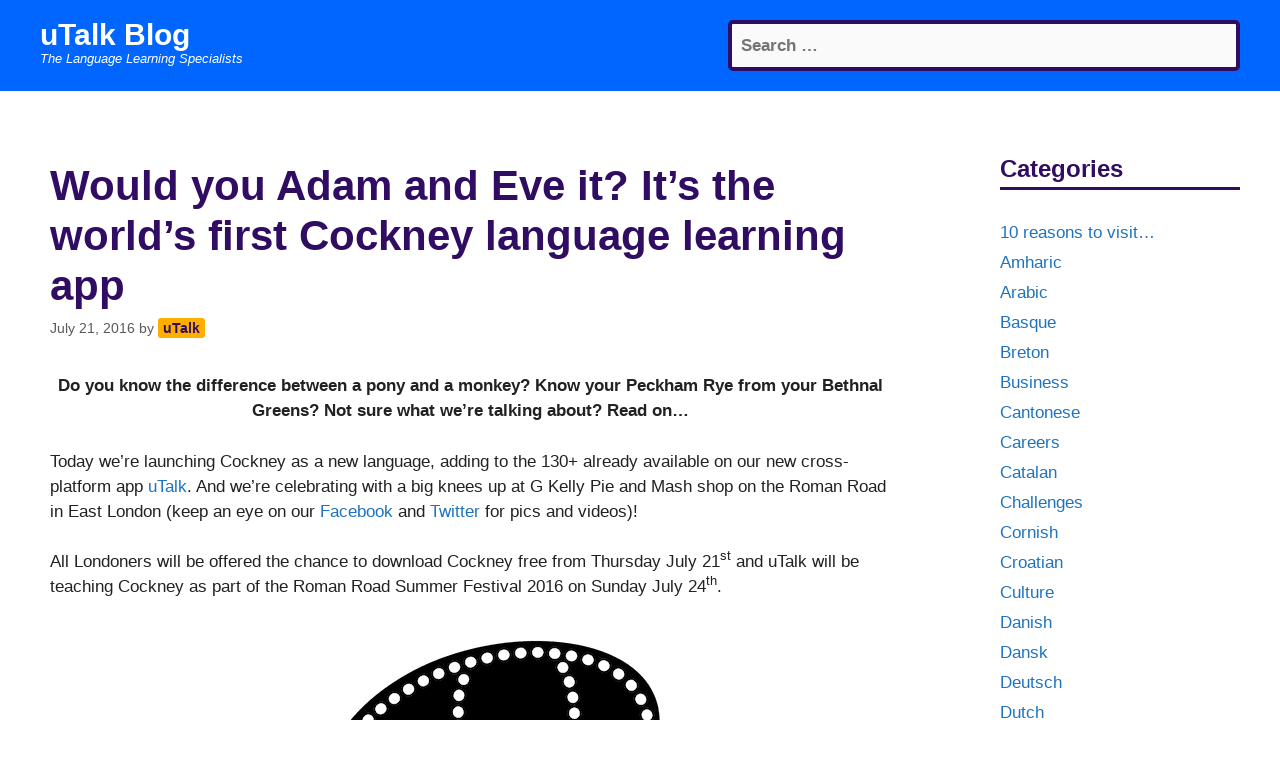

--- FILE ---
content_type: text/html; charset=UTF-8
request_url: https://utalk.com/news/would-you-adam-and-eve-it-its-the-worlds-first-cockney-language-learning-app/
body_size: 9996
content:
<!DOCTYPE html>
<html lang="en-US">
<head>
<meta charset="UTF-8">
<link rel="profile" href="https://gmpg.org/xfn/11">
<title>Would you Adam and Eve it? It&#8217;s the world&#8217;s first Cockney language learning app &#8211; uTalk Blog</title>
<meta name='robots' content='max-image-preview:large'/>
<meta name="viewport" content="width=device-width, initial-scale=1"><link rel='dns-prefetch' href='//s.w.org'/>
<link rel="alternate" type="application/rss+xml" title="uTalk Blog &raquo; Feed" href="https://utalk.com/news/feed/"/>
<link rel="alternate" type="application/rss+xml" title="uTalk Blog &raquo; Comments Feed" href="https://utalk.com/news/comments/feed/"/>
<link rel="alternate" type="application/rss+xml" title="uTalk Blog &raquo; Would you Adam and Eve it? It&#8217;s the world&#8217;s first Cockney language learning app Comments Feed" href="https://utalk.com/news/would-you-adam-and-eve-it-its-the-worlds-first-cockney-language-learning-app/feed/"/>
<link rel='stylesheet' id='wp-block-library-css' href='https://utalk.com/news/wp-includes/css/dist/block-library/A.style.min.css.pagespeed.cf.oh3cmA1ZSA.css' media='all'/>
<link rel='stylesheet' id='generate-style-css' href='https://utalk.com/news/wp-content/themes/generatepress/assets/css/all.min.css.pagespeed.ce.Ok0pMSsEJu.css' media='all'/>
<style id='generate-style-inline-css'>body{background-color:#fff;color:#222}a{color:#1e73be}a:hover,a:focus,a:active{color:#000}body .grid-container{max-width:1200px}.wp-block-group__inner-container{max-width:1200px;margin-left:auto;margin-right:auto}:root{--contrast:#222;--contrast-2:#575760;--contrast-3:#b2b2be;--base:#f0f0f0;--base-2:#f7f8f9;--base-3:#fff;--accent:#1e73be}.has-contrast-color{color:#222}.has-contrast-background-color{background-color:#222}.has-contrast-2-color{color:#575760}.has-contrast-2-background-color{background-color:#575760}.has-contrast-3-color{color:#b2b2be}.has-contrast-3-background-color{background-color:#b2b2be}.has-base-color{color:#f0f0f0}.has-base-background-color{background-color:#f0f0f0}.has-base-2-color{color:#f7f8f9}.has-base-2-background-color{background-color:#f7f8f9}.has-base-3-color{color:#fff}.has-base-3-background-color{background-color:#fff}.has-accent-color{color:#1e73be}.has-accent-background-color{background-color:#1e73be}body,button,input,select,textarea{font-family:Arial,Helvetica,sans-serif}body{line-height:1.5}.entry-content > [class*="wp-block-"]:not(:last-child){margin-bottom:1.5em}.main-navigation .main-nav ul ul li a{font-size:14px}.sidebar .widget,.footer-widgets .widget{font-size:17px}@media (max-width:768px){h1{font-size:31px}h2{font-size:27px}h3{font-size:24px}h4{font-size:22px}h5{font-size:19px}}.top-bar{background-color:#636363;color:#fff}.top-bar a{color:#fff}.top-bar a:hover{color:#303030}.site-header{background-color:#fff}.main-title a,.main-title a:hover{color:#222}.site-description{color:#757575}.mobile-menu-control-wrapper .menu-toggle,.mobile-menu-control-wrapper .menu-toggle:hover,.mobile-menu-control-wrapper .menu-toggle:focus,.has-inline-mobile-toggle #site-navigation.toggled{background-color:rgba(0,0,0,.02)}.main-navigation,.main-navigation ul ul{background-color:#fff}.main-navigation .main-nav ul li a,.main-navigation .menu-toggle,.main-navigation .menu-bar-items{color:#515151}.main-navigation .main-nav ul li:not([class*="current-menu-"]):hover > a, .main-navigation .main-nav ul li:not([class*="current-menu-"]):focus > a, .main-navigation .main-nav ul li.sfHover:not([class*="current-menu-"]) > a, .main-navigation .menu-bar-item:hover > a, .main-navigation .menu-bar-item.sfHover > a{color:#7a8896;background-color:#fff}button.menu-toggle:hover,button.menu-toggle:focus,.main-navigation .mobile-bar-items a,.main-navigation .mobile-bar-items a:hover,.main-navigation .mobile-bar-items a:focus{color:#515151}.main-navigation .main-nav ul li[class*="current-menu-"]>a{color:#7a8896;background-color:#fff}.navigation-search input[type="search"],.navigation-search input[type="search"]:active,.navigation-search input[type="search"]:focus,.main-navigation .main-nav ul li.search-item.active>a,.main-navigation .menu-bar-items .search-item.active>a{color:#7a8896;background-color:#fff}.main-navigation ul ul{background-color:#eaeaea}.main-navigation .main-nav ul ul li a{color:#515151}.main-navigation .main-nav ul ul li:not([class*="current-menu-"]):hover > a,.main-navigation .main-nav ul ul li:not([class*="current-menu-"]):focus > a, .main-navigation .main-nav ul ul li.sfHover:not([class*="current-menu-"]) > a{color:#7a8896;background-color:#eaeaea}.main-navigation .main-nav ul ul li[class*="current-menu-"]>a{color:#7a8896;background-color:#eaeaea}.separate-containers .inside-article,.separate-containers .comments-area,.separate-containers .page-header,.one-container .container,.separate-containers .paging-navigation,.inside-page-header{background-color:#fff}.entry-title a{color:#300d62}.entry-title a:hover{color:#55555e}.entry-meta{color:#595959}.sidebar .widget{background-color:#fff}.footer-widgets{background-color:#fff}.footer-widgets .widget-title{color:#000}.site-info{color:#fff;background-color:#55555e}.site-info a{color:#fff}.site-info a:hover{color:#d3d3d3}.footer-bar .widget_nav_menu .current-menu-item a{color:#d3d3d3}input[type="text"],input[type="email"],input[type="url"],input[type="password"],input[type="search"],input[type="tel"],input[type="number"],textarea,select{color:#666;background-color:#fafafa;border-color:#ccc}input[type="text"]:focus,input[type="email"]:focus,input[type="url"]:focus,input[type="password"]:focus,input[type="search"]:focus,input[type="tel"]:focus,input[type="number"]:focus,textarea:focus,select:focus{color:#666;background-color:#fff;border-color:#bfbfbf}button,html input[type="button"],input[type="reset"],input[type="submit"],a.button,a.wp-block-button__link:not(.has-background){color:#fff;background-color:#55555e}button:hover,html input[type="button"]:hover,input[type="reset"]:hover,input[type="submit"]:hover,a.button:hover,button:focus,html input[type="button"]:focus,input[type="reset"]:focus,input[type="submit"]:focus,a.button:focus,a.wp-block-button__link:not(.has-background):active,a.wp-block-button__link:not(.has-background):focus,a.wp-block-button__link:not(.has-background):hover{color:#fff;background-color:#3f4047}a.generate-back-to-top{background-color:rgba(0,0,0,.4);color:#fff}a.generate-back-to-top:hover,a.generate-back-to-top:focus{background-color:rgba(0,0,0,.6);color:#fff}@media (max-width:768px){.main-navigation .menu-bar-item:hover>a,.main-navigation .menu-bar-item.sfHover>a{background:none;color:#515151}}.site-main .wp-block-group__inner-container{padding:40px}.entry-content .alignwide, body:not(.no-sidebar) .entry-content .alignfull{margin-left:-40px;width:calc(100% + 80px);max-width:calc(100% + 80px)}.container.grid-container{max-width:1280px}.rtl .menu-item-has-children .dropdown-menu-toggle{padding-left:20px}.rtl .main-navigation .main-nav ul li.menu-item-has-children>a{padding-right:20px}@media (max-width:768px){.separate-containers .inside-article,.separate-containers .comments-area,.separate-containers .page-header,.separate-containers .paging-navigation,.one-container .site-content,.inside-page-header{padding:30px}.site-main .wp-block-group__inner-container{padding:30px}.inside-top-bar{padding-right:30px;padding-left:30px}.inside-header{padding-right:30px;padding-left:30px}.widget-area .widget{padding-top:30px;padding-right:30px;padding-bottom:30px;padding-left:30px}.footer-widgets{padding-top:30px;padding-right:30px;padding-bottom:30px;padding-left:30px}.site-info{padding-right:30px;padding-left:30px}.entry-content .alignwide, body:not(.no-sidebar) .entry-content .alignfull{margin-left:-30px;width:calc(100% + 60px);max-width:calc(100% + 60px)}}.one-container .sidebar .widget{padding:0}@media (max-width:768px){.main-navigation .menu-toggle,.main-navigation .mobile-bar-items,.sidebar-nav-mobile:not(#sticky-placeholder){display:block}.main-navigation ul,.gen-sidebar-nav{display:none}[class*="nav-float-"] .site-header .inside-header>*{float:none;clear:both}}</style>
<style id='akismet-widget-style-inline-css'>.a-stats{--akismet-color-mid-green:#357b49;--akismet-color-white:#fff;--akismet-color-light-grey:#f6f7f7;max-width:350px;width:auto}.a-stats *{all:unset;box-sizing:border-box}.a-stats strong{font-weight:600}.a-stats a.a-stats__link,.a-stats a.a-stats__link:visited,.a-stats a.a-stats__link:active{background:var(--akismet-color-mid-green);border:none;box-shadow:none;border-radius:8px;color:var(--akismet-color-white);cursor:pointer;display:block;font-family:-apple-system,BlinkMacSystemFont,'Segoe UI','Roboto','Oxygen-Sans','Ubuntu','Cantarell','Helvetica Neue',sans-serif;font-weight:500;padding:12px;text-align:center;text-decoration:none;transition:all .2s ease}.widget .a-stats a.a-stats__link:focus{background:var(--akismet-color-mid-green);color:var(--akismet-color-white);text-decoration:none}.a-stats a.a-stats__link:hover{filter:brightness(110%);box-shadow:0 4px 12px rgba(0,0,0,.06) , 0 0 2px rgba(0,0,0,.16)}.a-stats .count{color:var(--akismet-color-white);display:block;font-size:1.5em;line-height:1.4;padding:0 13px;white-space:nowrap}</style>
<link rel='stylesheet' id='tablepress-default-css' href='https://utalk.com/news/wp-content/plugins/tablepress/css/build/default.css.pagespeed.ce.0al1dIyy6g.css' media='all'/>
<link rel="https://api.w.org/" href="https://utalk.com/news/wp-json/"/><link rel="alternate" type="application/json" href="https://utalk.com/news/wp-json/wp/v2/posts/5483"/><link rel="EditURI" type="application/rsd+xml" title="RSD" href="https://utalk.com/news/xmlrpc.php?rsd"/>
<link rel="canonical" href="https://utalk.com/news/would-you-adam-and-eve-it-its-the-worlds-first-cockney-language-learning-app/"/>
<link rel='shortlink' href='https://utalk.com/news/?p=5483'/>
<link rel="alternate" type="application/json+oembed" href="https://utalk.com/news/wp-json/oembed/1.0/embed?url=https%3A%2F%2Futalk.com%2Fnews%2Fwould-you-adam-and-eve-it-its-the-worlds-first-cockney-language-learning-app%2F"/>
<link rel="alternate" type="text/xml+oembed" href="https://utalk.com/news/wp-json/oembed/1.0/embed?url=https%3A%2F%2Futalk.com%2Fnews%2Fwould-you-adam-and-eve-it-its-the-worlds-first-cockney-language-learning-app%2F&#038;format=xml"/>
<script async src="https://www.googletagmanager.com/gtag/js?id=G-X54L6YTG3J"></script>
<script>window.dataLayer=window.dataLayer||[];function gtag(){dataLayer.push(arguments);}gtag('js',new Date());gtag('config','G-X54L6YTG3J');</script>
<link rel="icon" href="https://utalk.com/news/wp-content/uploads/2024/11/xcropped-favicon-512x512-1-32x32.png.pagespeed.ic.bS2GhTitiZ.webp" sizes="32x32"/>
<link rel="icon" href="https://utalk.com/news/wp-content/uploads/2024/11/xcropped-favicon-512x512-1-192x192.png.pagespeed.ic.N2ZErjQZoA.webp" sizes="192x192"/>
<link rel="apple-touch-icon" href="https://utalk.com/news/wp-content/uploads/2024/11/xcropped-favicon-512x512-1-180x180.png.pagespeed.ic.xiFgdDuE9c.webp"/>
<meta name="msapplication-TileImage" content="https://utalk.com/news/wp-content/uploads/2024/11/cropped-favicon-512x512-1-270x270.png"/>
<style id="wp-custom-css">span.author-name{background:3px #ffae00;padding:2px 5px;border-radius:3px;color:#300d62;font-weight:bold}.entry-title{font-weight:bold;color:#300d62}.site-header{background-color:#06f}.main-title a,.main-title a:hover{color:#fff;font-size:larger}.widget_recent_entries{font-weight:bold;font-size:smaller;color:#300d62}.widget_recent_entries li{padding:0 10px}.widget-title{font-weight:bold;font-size:x-large;color:#300d62;border-bottom:3px solid #300d62}button, html input[type="button"], input[type="reset"], input[type="submit"], a.button, a.wp-block-button__link:not(.has-background), .site-info {color:#fff;background-color:#06f}.site-main{padding:10px}div.featured-image{display:none}.site-description{color:#fff;line-height:normal;font-style:italic;font-size:small}.search-field{border-radius:5px!important;border:4px solid #300d62!important;padding:9px!important;font-weight:bold!important;color:#300d62!important}.search-submit{margin-top:10px}@media (min-width:768px){.search-field{width:40vw!important}}h1.page-title{font-weight:bold;color:#06f;border-bottom:3px solid #300d62}</style>
</head>
<body class="post-template-default single single-post postid-5483 single-format-standard wp-embed-responsive right-sidebar nav-below-header separate-containers fluid-header active-footer-widgets-3 header-aligned-left dropdown-hover featured-image-active" itemtype="https://schema.org/Blog" itemscope>
<a class="screen-reader-text skip-link" href="#content" title="Skip to content">Skip to content</a>	<header class="site-header" id="masthead" aria-label="Site" itemtype="https://schema.org/WPHeader" itemscope>
<div class="inside-header grid-container grid-parent">
<div class="header-widget">
<aside id="search-3" class="widget inner-padding widget_search"><form class="search-form" action="https://utalk.com/news/">
<label>
<span class="screen-reader-text">Search for:</span>
<input type="search" class="search-field" placeholder="Search &hellip;" value="" name="s" title="Search for:">
</label>
<input type="submit" class="search-submit" value="Search"></form>
</aside>	</div>
<div class="site-branding">
<p class="main-title" itemprop="headline">
<a href="https://utalk.com/news/" rel="home">
uTalk Blog
</a>
</p>
<p class="site-description" itemprop="description">
The Language Learning Specialists
</p>
</div>	</div>
</header>
<div class="site grid-container container hfeed grid-parent" id="page">
<div class="site-content" id="content">
<div class="content-area grid-parent mobile-grid-100 grid-75 tablet-grid-75" id="primary">
<main class="site-main" id="main">
<article id="post-5483" class="post-5483 post type-post status-publish format-standard has-post-thumbnail hentry category-fun-stuff category-languagelearning category-utalk tag-app tag-cockney tag-free tag-language tag-london tag-news tag-traditional tag-utalk" itemtype="https://schema.org/CreativeWork" itemscope>
<div class="inside-article">
<div class="featured-image page-header-image-single grid-container grid-parent">
<img width="500" height="500" src="https://utalk.com/news/wp-content/uploads/2016/07/BlueMax_cockney.png" class="attachment-full size-full wp-post-image" alt="" loading="lazy" itemprop="image" srcset="https://utalk.com/news/wp-content/uploads/2016/07/BlueMax_cockney.png 500w, https://utalk.com/news/wp-content/uploads/2016/07/BlueMax_cockney-250x250.png 250w, https://utalk.com/news/wp-content/uploads/2016/07/BlueMax_cockney-150x150.png 150w, https://utalk.com/news/wp-content/uploads/2016/07/BlueMax_cockney-120x120.png 120w" sizes="(max-width: 500px) 100vw, 500px"/>	</div>
<header class="entry-header" aria-label="Content">
<h1 class="entry-title" itemprop="headline">Would you Adam and Eve it? It&#8217;s the world&#8217;s first Cockney language learning app</h1>	<div class="entry-meta">
<span class="posted-on"><time class="updated" datetime="2022-07-06T15:20:25+01:00" itemprop="dateModified">July 6, 2022</time><time class="entry-date published" datetime="2016-07-21T05:32:48+01:00" itemprop="datePublished">July 21, 2016</time></span> <span class="byline">by <span class="author vcard" itemprop="author" itemtype="https://schema.org/Person" itemscope><a class="url fn n" href="https://utalk.com/news/author/liz/" title="View all posts by uTalk" rel="author" itemprop="url"><span class="author-name" itemprop="name">uTalk</span></a></span></span> </div>
</header>
<div class="entry-content" itemprop="text">
<p class="has-text-align-center p1"><strong>Do you know the difference between a pony and a monkey? Know your Peckham Rye from your Bethnal Greens? Not sure what we&#8217;re talking about? Read on&#8230;</strong></p>
<p class="p1">Today we&#8217;re&nbsp;launching Cockney as a new language, adding to the 130+ already available on our new cross-platform app&nbsp;<a href="https://utalk.com/utalk">uTalk</a>. And we&#8217;re celebrating with a big knees up at G Kelly Pie and Mash shop&nbsp;on the Roman Road in East London (keep an eye on our <a href="https://facebook.com/utalk">Facebook</a> and <a href="https://twitter.com/utalk">Twitter</a> for pics and videos)!</p>
<p class="p3"><span class="s1">All Londoners will be offered the chance to download Cockney free from Thursday July 21</span><span class="s2"><sup>st</sup></span><span class="s1"> and uTalk will be teaching Cockney as part of the Roman Road Summer Festival 2016 on Sunday July 24</span><span class="s2"><sup>th</sup></span><span class="s1">.</span></p>
<div class="wp-block-image"><figure class="aligncenter"><img loading="lazy" width="500" height="500" src="https://www.utalk.com/news/wp-content/uploads/2016/07/BlueMax_cockney.png" alt="Cockney Max" class="wp-image-5484" srcset="https://utalk.com/news/wp-content/uploads/2016/07/BlueMax_cockney.png 500w, https://utalk.com/news/wp-content/uploads/2016/07/BlueMax_cockney-250x250.png 250w, https://utalk.com/news/wp-content/uploads/2016/07/BlueMax_cockney-150x150.png 150w, https://utalk.com/news/wp-content/uploads/2016/07/BlueMax_cockney-120x120.png 120w" sizes="(max-width: 500px) 100vw, 500px"/></figure></div>
<p class="p3"><span class="s1">Our language expert Nat&#8217;s been researching how to translate this traditional East End dialect into a language learning tool for two years. She&#8217;s</span><span class="s1"> had a lot of fun finding ways to make genuine Cockney slang work with our language games and negotiating the</span><span class="s1"> controversy over what is and isn’t Cockney. We’ve gone for a more traditional interpretation and tried to avoid Mockney – the use of famous people’s names that’s come out of Essex.</span></p>
<p class="p3"><span class="s1">There are lots of traditional Cockney words for parts of the body and money, but more modern language isn&#8217;t always represented. So w</span><span class="s1">e&#8217;ve brought in some fun new modern phrases like Plastic Fantastic (Credit Card) and hope it will make people smile, celebrate and most importantly debate the language, feeding back on words in use. Where there isn&#8217;t something genuine we’ve still pronounced words as they would be in the East End, dropping ‘t’s and ‘h’s’ all over the place!</span></p>
<div class="wp-block-image"><figure class="aligncenter"><img loading="lazy" width="500" height="375" src="https://www.utalk.com/news/wp-content/uploads/2016/07/placeit-7.jpg" alt="uTalk Cockney" class="wp-image-5485" srcset="https://utalk.com/news/wp-content/uploads/2016/07/placeit-7.jpg 500w, https://utalk.com/news/wp-content/uploads/2016/07/placeit-7-250x188.jpg 250w, https://utalk.com/news/wp-content/uploads/2016/07/placeit-7-120x90.jpg 120w" sizes="(max-width: 500px) 100vw, 500px"/></figure></div>
<p class="p3"><span class="s1">Our&nbsp;launch of Cockney coincides with the Roman Road Summer Festival 2016 on Sunday, where we&#8217;ll be providing Cockney language lessons for locals.</span></p>
<p class="p3"><span class="s1">Details of how to get the free Cockney content will be in the <a href="https://standard.co.uk/offers">London Evening Standard</a> and then their website from July 21</span><span class="s2"><sup>st</sup></span><span class="s1"> for one month. If you download&nbsp;Cockney you&#8217;ll also get&nbsp;a month’s free subscription to the rest of the <a href="https://utalk.com/utalk">uTalk</a> app, so you can&nbsp;access 130+ more languages spoken in London and beyond.</span></p>
<p class="p3"><span class="s1">Intrigued? Here are some classic Cockney phrases to get you started:</span></p>
<ul><li class="li3"><span class="s1">dog an’ bone &#8211; phone</span></li><li class="li3"><span class="s1">Rosy Lee &#8211; tea</span></li><li class="li3"><span class="s1">&#8216;a&#8217;penny dip &#8211; ship</span></li><li class="li3"><span class="s1">Odin an’ Thor &#8211; door</span></li><li class="li3"><span class="s1">North an’ South &#8211; mouth</span></li><li class="li3"><span class="s1">tit for tat &#8211; hat</span></li><li class="li3"><span class="s1">Bethnal Greens &#8211; jeans</span></li><li class="li3"><span class="s1">Sinbad the sailor &#8211; tailor</span></li><li class="li3"><span class="s1">Rockin’ ‘orse &#8211; sauce</span></li><li class="li3"><span class="s1">Lollipop &#8211; shop</span></li><li class="li3"><span class="s1">Toby jug &#8211; mug</span></li><li class="li3"><span class="s1">Stingin’ nettle &#8211; kettle</span></li><li class="li3"><span class="s1">Fisherman’s daughter &#8211; water</span></li><li class="li3"><span class="s1">Linen draper &#8211; paper</span></li><li class="li3"><span class="s1">Toast an’ crumpet &#8211; trumpet</span></li></ul>
<p class="p3"><span class="s1">Original and humorous translations:</span></p>
<ul><li class="li3"><span class="s1">plastic fantastic &#8211; credit card</span></li><li class="li3"><span class="s1">Jaffa juice &#8211; orange juice</span></li><li class="li3"><span class="s1">Look with your mince pies not your brass bands! &#8211; Don’t touch!</span></li><li class="li3"><span class="s1">I&#8217;m well mustard at tennis &#8211; I’m good at tennis</span></li></ul>
</div>
<footer class="entry-meta" aria-label="Entry meta">
<span class="cat-links"><span class="gp-icon icon-categories"><svg viewBox="0 0 512 512" aria-hidden="true" xmlns="http://www.w3.org/2000/svg" width="1em" height="1em"><path d="M0 112c0-26.51 21.49-48 48-48h110.014a48 48 0 0143.592 27.907l12.349 26.791A16 16 0 00228.486 128H464c26.51 0 48 21.49 48 48v224c0 26.51-21.49 48-48 48H48c-26.51 0-48-21.49-48-48V112z"/></svg></span><span class="screen-reader-text">Categories </span><a href="https://utalk.com/news/category/fun-stuff/" rel="category tag">Fun stuff</a>, <a href="https://utalk.com/news/category/languagelearning/" rel="category tag">Language Learning</a>, <a href="https://utalk.com/news/category/utalk/" rel="category tag">uTalk</a></span> <span class="tags-links"><span class="gp-icon icon-tags"><svg viewBox="0 0 512 512" aria-hidden="true" xmlns="http://www.w3.org/2000/svg" width="1em" height="1em"><path d="M20 39.5c-8.836 0-16 7.163-16 16v176c0 4.243 1.686 8.313 4.687 11.314l224 224c6.248 6.248 16.378 6.248 22.626 0l176-176c6.244-6.244 6.25-16.364.013-22.615l-223.5-224A15.999 15.999 0 00196.5 39.5H20zm56 96c0-13.255 10.745-24 24-24s24 10.745 24 24-10.745 24-24 24-24-10.745-24-24z"/><path d="M259.515 43.015c4.686-4.687 12.284-4.687 16.97 0l228 228c4.686 4.686 4.686 12.284 0 16.97l-180 180c-4.686 4.687-12.284 4.687-16.97 0-4.686-4.686-4.686-12.284 0-16.97L479.029 279.5 259.515 59.985c-4.686-4.686-4.686-12.284 0-16.97z"/></svg></span><span class="screen-reader-text">Tags </span><a href="https://utalk.com/news/tag/app/" rel="tag">app</a>, <a href="https://utalk.com/news/tag/cockney/" rel="tag">Cockney</a>, <a href="https://utalk.com/news/tag/free/" rel="tag">free</a>, <a href="https://utalk.com/news/tag/language/" rel="tag">language</a>, <a href="https://utalk.com/news/tag/london/" rel="tag">London</a>, <a href="https://utalk.com/news/tag/news/" rel="tag">news</a>, <a href="https://utalk.com/news/tag/traditional/" rel="tag">traditional</a>, <a href="https://utalk.com/news/tag/utalk/" rel="tag">uTalk</a></span> <nav id="nav-below" class="post-navigation" aria-label="Single Post">
<span class="screen-reader-text">Post navigation</span>
<div class="nav-previous"><span class="gp-icon icon-arrow-left"><svg viewBox="0 0 192 512" aria-hidden="true" xmlns="http://www.w3.org/2000/svg" width="1em" height="1em" fill-rule="evenodd" clip-rule="evenodd" stroke-linejoin="round" stroke-miterlimit="1.414"><path d="M178.425 138.212c0 2.265-1.133 4.813-2.832 6.512L64.276 256.001l111.317 111.277c1.7 1.7 2.832 4.247 2.832 6.513 0 2.265-1.133 4.813-2.832 6.512L161.43 394.46c-1.7 1.7-4.249 2.832-6.514 2.832-2.266 0-4.816-1.133-6.515-2.832L16.407 262.514c-1.699-1.7-2.832-4.248-2.832-6.513 0-2.265 1.133-4.813 2.832-6.512l131.994-131.947c1.7-1.699 4.249-2.831 6.515-2.831 2.265 0 4.815 1.132 6.514 2.831l14.163 14.157c1.7 1.7 2.832 3.965 2.832 6.513z" fill-rule="nonzero"/></svg></span><span class="prev" title="Previous"><a href="https://utalk.com/news/a-few-of-our-favourite-things-about-europe-and-the-uk/" rel="prev">A few of our favourite things&#8230;</a></span></div><div class="nav-next"><span class="gp-icon icon-arrow-right"><svg viewBox="0 0 192 512" aria-hidden="true" xmlns="http://www.w3.org/2000/svg" width="1em" height="1em" fill-rule="evenodd" clip-rule="evenodd" stroke-linejoin="round" stroke-miterlimit="1.414"><path d="M178.425 256.001c0 2.266-1.133 4.815-2.832 6.515L43.599 394.509c-1.7 1.7-4.248 2.833-6.514 2.833s-4.816-1.133-6.515-2.833l-14.163-14.162c-1.699-1.7-2.832-3.966-2.832-6.515 0-2.266 1.133-4.815 2.832-6.515l111.317-111.316L16.407 144.685c-1.699-1.7-2.832-4.249-2.832-6.515s1.133-4.815 2.832-6.515l14.163-14.162c1.7-1.7 4.249-2.833 6.515-2.833s4.815 1.133 6.514 2.833l131.994 131.993c1.7 1.7 2.832 4.249 2.832 6.515z" fill-rule="nonzero"/></svg></span><span class="next" title="Next"><a href="https://utalk.com/news/utalk-cockney-launches-in-the-east-end/" rel="next">uTalk Cockney launches in the East End</a></span></div>	</nav>
</footer>
</div>
</article>
<div class="comments-area">
<div id="comments">
<div id="respond" class="comment-respond">
<h3 id="reply-title" class="comment-reply-title">Leave a Comment <small><a rel="nofollow" id="cancel-comment-reply-link" href="/news/would-you-adam-and-eve-it-its-the-worlds-first-cockney-language-learning-app/#respond" style="display:none;">Cancel reply</a></small></h3><form action="https://utalk.com/news/wp-comments-post.php" method="post" id="commentform" class="comment-form" novalidate><p class="comment-form-comment"><label for="comment" class="screen-reader-text">Comment</label><textarea id="comment" name="comment" cols="45" rows="8" required></textarea></p><label for="author" class="screen-reader-text">Name</label><input placeholder="Name *" id="author" name="author" type="text" value="" size="30" required />
<label for="email" class="screen-reader-text">Email</label><input placeholder="Email *" id="email" name="email" type="email" value="" size="30" required />
<label for="url" class="screen-reader-text">Website</label><input placeholder="Website" id="url" name="url" type="url" value="" size="30"/>
<p class="form-submit"><input name="submit" type="submit" id="submit" class="submit" value="Post Comment"/> <input type='hidden' name='comment_post_ID' value='5483' id='comment_post_ID'/>
<input type='hidden' name='comment_parent' id='comment_parent' value='0'/>
</p><p style="display: none;"><input type="hidden" id="akismet_comment_nonce" name="akismet_comment_nonce" value="ca7507c08d"/></p><p style="display: none !important;" class="akismet-fields-container" data-prefix="ak_"><label>&#916;<textarea name="ak_hp_textarea" cols="45" rows="8" maxlength="100"></textarea></label><input type="hidden" id="ak_js_1" name="ak_js" value="199"/><script>document.getElementById("ak_js_1").setAttribute("value",(new Date()).getTime());</script></p></form>	</div>
</div>
</div>
</main>
</div>
<div class="widget-area sidebar is-right-sidebar grid-25 tablet-grid-25 grid-parent" id="right-sidebar">
<div class="inside-right-sidebar">
<aside id="categories-4" class="widget inner-padding widget_categories"><h2 class="widget-title">Categories</h2>
<ul>
<li class="cat-item cat-item-385"><a href="https://utalk.com/news/category/10-reasons-to-visit/">10 reasons to visit&#8230;</a>
</li>
<li class="cat-item cat-item-1929"><a href="https://utalk.com/news/category/amharic/">Amharic</a>
</li>
<li class="cat-item cat-item-606"><a href="https://utalk.com/news/category/learn-arabic/">Arabic</a>
</li>
<li class="cat-item cat-item-1730"><a href="https://utalk.com/news/category/basque/">Basque</a>
</li>
<li class="cat-item cat-item-1874"><a href="https://utalk.com/news/category/breton/">Breton</a>
</li>
<li class="cat-item cat-item-1632"><a href="https://utalk.com/news/category/business/">Business</a>
</li>
<li class="cat-item cat-item-1899"><a href="https://utalk.com/news/category/cantonese/">Cantonese</a>
</li>
<li class="cat-item cat-item-236"><a href="https://utalk.com/news/category/careers-2/">Careers</a>
</li>
<li class="cat-item cat-item-1915"><a href="https://utalk.com/news/category/catalan/">Catalan</a>
</li>
<li class="cat-item cat-item-43"><a href="https://utalk.com/news/category/challenges/">Challenges</a>
</li>
<li class="cat-item cat-item-1889"><a href="https://utalk.com/news/category/cornish/">Cornish</a>
</li>
<li class="cat-item cat-item-1326"><a href="https://utalk.com/news/category/croatian/">Croatian</a>
</li>
<li class="cat-item cat-item-1855"><a href="https://utalk.com/news/category/culture/">Culture</a>
</li>
<li class="cat-item cat-item-1412"><a href="https://utalk.com/news/category/danish/">Danish</a>
</li>
<li class="cat-item cat-item-1891"><a href="https://utalk.com/news/category/dansk/">Dansk</a>
</li>
<li class="cat-item cat-item-1898"><a href="https://utalk.com/news/category/deutsch/">Deutsch</a>
</li>
<li class="cat-item cat-item-456"><a href="https://utalk.com/news/category/dutch/">Dutch</a>
</li>
<li class="cat-item cat-item-1643"><a href="https://utalk.com/news/category/easyjet/">easyjet</a>
</li>
<li class="cat-item cat-item-11"><a href="https://utalk.com/news/category/education-2/">Education</a>
</li>
<li class="cat-item cat-item-1644"><a href="https://utalk.com/news/category/emirates/">Emirates</a>
</li>
<li class="cat-item cat-item-150"><a href="https://utalk.com/news/category/learn-english/">English</a>
</li>
<li class="cat-item cat-item-1867"><a href="https://utalk.com/news/category/entertainment/">Entertainment</a>
</li>
<li class="cat-item cat-item-1897"><a href="https://utalk.com/news/category/espanol/">Español</a>
</li>
<li class="cat-item cat-item-1680"><a href="https://utalk.com/news/category/esperanto/">Esperanto</a>
</li>
<li class="cat-item cat-item-1828"><a href="https://utalk.com/news/category/etymology/">Etymology</a>
</li>
<li class="cat-item cat-item-1721"><a href="https://utalk.com/news/category/european-day-of-languages/">European Day of Languages</a>
</li>
<li class="cat-item cat-item-1303"><a href="https://utalk.com/news/category/eurotalkers-try/">EuroTalkers try&#8230;</a>
</li>
<li class="cat-item cat-item-1861"><a href="https://utalk.com/news/category/events/">Events</a>
</li>
<li class="cat-item cat-item-1796"><a href="https://utalk.com/news/category/features/">Features</a>
</li>
<li class="cat-item cat-item-466"><a href="https://utalk.com/news/category/film/">Film</a>
</li>
<li class="cat-item cat-item-751"><a href="https://utalk.com/news/category/finnish/">Finnish</a>
</li>
<li class="cat-item cat-item-1936"><a href="https://utalk.com/news/category/francais/">français</a>
</li>
<li class="cat-item cat-item-49"><a href="https://utalk.com/news/category/learn-french/">French</a>
</li>
<li class="cat-item cat-item-1637"><a href="https://utalk.com/news/category/friendship/">Friendship</a>
</li>
<li class="cat-item cat-item-24"><a href="https://utalk.com/news/category/fun-stuff/">Fun stuff</a>
</li>
<li class="cat-item cat-item-244"><a href="https://utalk.com/news/category/learn-german/">German</a>
</li>
<li class="cat-item cat-item-35"><a href="https://utalk.com/news/category/learn-greek/">Greek</a>
</li>
<li class="cat-item cat-item-114"><a href="https://utalk.com/news/category/guests/">Guests</a>
</li>
<li class="cat-item cat-item-1900"><a href="https://utalk.com/news/category/hakka/">Hakka</a>
</li>
<li class="cat-item cat-item-1919"><a href="https://utalk.com/news/category/hawaiian/">Hawaiian</a>
</li>
<li class="cat-item cat-item-1920"><a href="https://utalk.com/news/category/hebrew/">Hebrew</a>
</li>
<li class="cat-item cat-item-1750"><a href="https://utalk.com/news/category/hindi/">Hindi</a>
</li>
<li class="cat-item cat-item-1860"><a href="https://utalk.com/news/category/how-many-languages/">How Many Languages&#8230;?</a>
</li>
<li class="cat-item cat-item-991"><a href="https://utalk.com/news/category/icelandic/">Icelandic</a>
</li>
<li class="cat-item cat-item-1910"><a href="https://utalk.com/news/category/igbo/">Igbo</a>
</li>
<li class="cat-item cat-item-1639"><a href="https://utalk.com/news/category/indian/">Indian</a>
</li>
<li class="cat-item cat-item-346"><a href="https://utalk.com/news/category/infographics/">Infographics</a>
</li>
<li class="cat-item cat-item-380"><a href="https://utalk.com/news/category/inspirational-quotes/">Inspirational quotes</a>
</li>
<li class="cat-item cat-item-1652"><a href="https://utalk.com/news/category/irish/">Irish</a>
</li>
<li class="cat-item cat-item-231"><a href="https://utalk.com/news/category/learn-italian/">Italian</a>
</li>
<li class="cat-item cat-item-1843"><a href="https://utalk.com/news/category/italiano/">Italiano</a>
</li>
<li class="cat-item cat-item-103"><a href="https://utalk.com/news/category/learn-japanese/">Japanese</a>
</li>
<li class="cat-item cat-item-1056"><a href="https://utalk.com/news/category/junior-language-challenge/">Junior Language Challenge</a>
</li>
<li class="cat-item cat-item-1888"><a href="https://utalk.com/news/category/kinyarwanda/">Kinyarwanda</a>
</li>
<li class="cat-item cat-item-1875"><a href="https://utalk.com/news/category/kirundi/">Kirundi</a>
</li>
<li class="cat-item cat-item-1918"><a href="https://utalk.com/news/category/korean/">Korean</a>
</li>
<li class="cat-item cat-item-1784"><a href="https://utalk.com/news/category/ladino/">Ladino</a>
</li>
<li class="cat-item cat-item-1673"><a href="https://utalk.com/news/category/langfest/">LangFest</a>
</li>
<li class="cat-item cat-item-3"><a href="https://utalk.com/news/category/languagelearning/">Language Learning</a>
</li>
<li class="cat-item cat-item-1695"><a href="https://utalk.com/news/category/language-myths/">Language Myths</a>
</li>
<li class="cat-item cat-item-752"><a href="https://utalk.com/news/category/language-of-the-week/">Language of the Week</a>
</li>
<li class="cat-item cat-item-51"><a href="https://utalk.com/news/category/language-stories/">Language stories</a>
</li>
<li class="cat-item cat-item-1688"><a href="https://utalk.com/news/category/latin/">Latin</a>
</li>
<li class="cat-item cat-item-305"><a href="https://utalk.com/news/category/malawi/">Malawi</a>
</li>
<li class="cat-item cat-item-1930"><a href="https://utalk.com/news/category/malay/">Malay</a>
</li>
<li class="cat-item cat-item-1419"><a href="https://utalk.com/news/category/maltese/">Maltese</a>
</li>
<li class="cat-item cat-item-80"><a href="https://utalk.com/news/category/learn-mandarin/">Mandarin</a>
</li>
<li class="cat-item cat-item-1704"><a href="https://utalk.com/news/category/maori/">Māori</a>
</li>
<li class="cat-item cat-item-497"><a href="https://utalk.com/news/category/music/">Music</a>
</li>
<li class="cat-item cat-item-1666"><a href="https://utalk.com/news/category/neapolitan/">Neapolitan</a>
</li>
<li class="cat-item cat-item-1896"><a href="https://utalk.com/news/category/nederlands/">Nederlands</a>
</li>
<li class="cat-item cat-item-1591"><a href="https://utalk.com/news/category/news/">News</a>
</li>
<li class="cat-item cat-item-1801"><a href="https://utalk.com/news/category/nigerian-pidgin/">Nigerian Pidgin</a>
</li>
<li class="cat-item cat-item-54"><a href="https://utalk.com/news/category/norwegian/">Norwegian</a>
</li>
<li class="cat-item cat-item-1895"><a href="https://utalk.com/news/category/papiamentu/">Papiamentu</a>
</li>
<li class="cat-item cat-item-1752"><a href="https://utalk.com/news/category/philippines/">Philippines</a>
</li>
<li class="cat-item cat-item-1279"><a href="https://utalk.com/news/category/polish/">Polish</a>
</li>
<li class="cat-item cat-item-1894"><a href="https://utalk.com/news/category/portugues/">Português</a>
</li>
<li class="cat-item cat-item-421"><a href="https://utalk.com/news/category/learn-portuguese/">Portuguese</a>
</li>
<li class="cat-item cat-item-1864"><a href="https://utalk.com/news/category/press-release/">Press Release</a>
</li>
<li class="cat-item cat-item-1887"><a href="https://utalk.com/news/category/punjabi/">Punjabi</a>
</li>
<li class="cat-item cat-item-653"><a href="https://utalk.com/news/category/quizzes/">Quizzes</a>
</li>
<li class="cat-item cat-item-972"><a href="https://utalk.com/news/category/romanian/">Romanian</a>
</li>
<li class="cat-item cat-item-312"><a href="https://utalk.com/news/category/learn-russian/">Russian</a>
</li>
<li class="cat-item cat-item-1645"><a href="https://utalk.com/news/category/saami/">Saami</a>
</li>
<li class="cat-item cat-item-1831"><a href="https://utalk.com/news/category/samoan/">Samoan</a>
</li>
<li class="cat-item cat-item-1832"><a href="https://utalk.com/news/category/shanghainese/">Shanghainese</a>
</li>
<li class="cat-item cat-item-979"><a href="https://utalk.com/news/category/slovak/">Slovak</a>
</li>
<li class="cat-item cat-item-9"><a href="https://utalk.com/news/category/learn-spanish/">Spanish</a>
</li>
<li class="cat-item cat-item-170"><a href="https://utalk.com/news/category/sport-2/">Sport</a>
</li>
<li class="cat-item cat-item-1603"><a href="https://utalk.com/news/category/swahili/">Swahili</a>
</li>
<li class="cat-item cat-item-58"><a href="https://utalk.com/news/category/swedish/">Swedish</a>
</li>
<li class="cat-item cat-item-1931"><a href="https://utalk.com/news/category/tamil/">Tamil</a>
</li>
<li class="cat-item cat-item-890"><a href="https://utalk.com/news/category/thai/">Thai</a>
</li>
<li class="cat-item cat-item-1654"><a href="https://utalk.com/news/category/tibetan/">Tibetan</a>
</li>
<li class="cat-item cat-item-97"><a href="https://utalk.com/news/category/tips/">Tips</a>
</li>
<li class="cat-item cat-item-18"><a href="https://utalk.com/news/category/travel/">Travel</a>
</li>
<li class="cat-item cat-item-1932"><a href="https://utalk.com/news/category/turkce/">Türkçe</a>
</li>
<li class="cat-item cat-item-293"><a href="https://utalk.com/news/category/learn-turkish/">Turkish</a>
</li>
<li class="cat-item cat-item-647"><a href="https://utalk.com/news/category/ukrainian/">Ukrainian</a>
</li>
<li class="cat-item cat-item-1648"><a href="https://utalk.com/news/category/utalk/update/">update</a>
</li>
<li class="cat-item cat-item-794"><a href="https://utalk.com/news/category/utalk/">uTalk</a>
</li>
<li class="cat-item cat-item-1647"><a href="https://utalk.com/news/category/utalk-great-adventure/">uTalk great adventure</a>
</li>
<li class="cat-item cat-item-1635"><a href="https://utalk.com/news/category/utalkers/">uTalkers</a>
</li>
<li class="cat-item cat-item-1305"><a href="https://utalk.com/news/category/welsh/">Welsh</a>
</li>
<li class="cat-item cat-item-1765"><a href="https://utalk.com/news/category/xhosa/">Xhosa</a>
</li>
<li class="cat-item cat-item-1892"><a href="https://utalk.com/news/category/yucatec-maya/">Yucatec Maya</a>
</li>
<li class="cat-item cat-item-1642"><a href="https://utalk.com/news/category/zulu/">Zulu</a>
</li>
</ul>
</aside>	</div>
</div>
</div>
</div>
<div class="site-footer">
<footer class="site-info" aria-label="Site" itemtype="https://schema.org/WPFooter" itemscope>
<div class="inside-site-info grid-container grid-parent">
<div class="copyright-bar">
<span class="copyright">&copy; 2026 uTalk Blog</span> &bull; Built with <a href="https://generatepress.com" itemprop="url">GeneratePress</a>	</div>
</div>
</footer>
</div>
<script id="generate-a11y">!function(){"use strict";if("querySelector"in document&&"addEventListener"in window){var e=document.body;e.addEventListener("mousedown",function(){e.classList.add("using-mouse")}),e.addEventListener("keydown",function(){e.classList.remove("using-mouse")})}}();</script><!--[if lte IE 11]>
<script src='https://utalk.com/news/wp-content/themes/generatepress/assets/js/classList.min.js' id='generate-classlist-js'></script>
<![endif]-->
<script src="https://utalk.com/news/wp-includes/js/comment-reply.min.js+wp-embed.min.js.pagespeed.jc.YhNog7-VFp.js"></script><script>eval(mod_pagespeed_ta1O0BCHLi);</script>
<script>eval(mod_pagespeed_dzHqXUC_Mn);</script>
<script defer src='https://utalk.com/news/wp-content/plugins/akismet/_inc/akismet-frontend.js.pagespeed.jm.gr3ZnVT430.js' id='akismet-frontend-js'></script>
</body>
</html>


--- FILE ---
content_type: application/javascript
request_url: https://utalk.com/news/wp-includes/js/comment-reply.min.js+wp-embed.min.js.pagespeed.jc.YhNog7-VFp.js
body_size: 1674
content:
var mod_pagespeed_ta1O0BCHLi = "window.addComment=function(v){var I,C,h,E=v.document,b={commentReplyClass:\"comment-reply-link\",commentReplyTitleId:\"reply-title\",cancelReplyId:\"cancel-comment-reply-link\",commentFormId:\"commentform\",temporaryFormId:\"wp-temp-form-div\",parentIdFieldId:\"comment_parent\",postIdFieldId:\"comment_post_ID\"},e=v.MutationObserver||v.WebKitMutationObserver||v.MozMutationObserver,r=\"querySelector\"in E&&\"addEventListener\"in v,n=!!E.documentElement.dataset;function t(){d(),e&&new e(o).observe(E.body,{childList:!0,subtree:!0})}function d(e){if(r&&(I=g(b.cancelReplyId),C=g(b.commentFormId),I)){I.addEventListener(\"touchstart\",l),I.addEventListener(\"click\",l);var t=function(e){if((e.metaKey||e.ctrlKey)&&13===e.keyCode)return C.removeEventListener(\"keydown\",t),e.preventDefault(),C.submit.click(),!1};C&&C.addEventListener(\"keydown\",t);for(var n,d=function(e){var t=b.commentReplyClass;e&&e.childNodes||(e=E);t=E.getElementsByClassName?e.getElementsByClassName(t):e.querySelectorAll(\".\"+t);return t}(e),o=0,i=d.length;o<i;o++)(n=d[o]).addEventListener(\"touchstart\",a),n.addEventListener(\"click\",a)}}function l(e){var t,n,d=g(b.temporaryFormId);d&&h&&(g(b.parentIdFieldId).value=\"0\",t=d.textContent,d.parentNode.replaceChild(h,d),this.style.display=\"none\",n=(d=(n=g(b.commentReplyTitleId))&&n.firstChild)&&d.nextSibling,d&&d.nodeType===Node.TEXT_NODE&&t&&(n&&\"A\"===n.nodeName&&n.id!==b.cancelReplyId&&(n.style.display=\"\"),d.textContent=t),e.preventDefault())}function a(e){var t=g(b.commentReplyTitleId),n=t&&t.firstChild.textContent,d=this,o=m(d,\"belowelement\"),i=m(d,\"commentid\"),r=m(d,\"respondelement\"),t=m(d,\"postid\"),n=m(d,\"replyto\")||n;o&&i&&r&&t&&!1===v.addComment.moveForm(o,i,r,t,n)&&e.preventDefault()}function o(e){for(var t=e.length;t--;)if(e[t].addedNodes.length)return void d()}function m(e,t){return n?e.dataset[t]:e.getAttribute(\"data-\"+t)}function g(e){return E.getElementById(e)}return r&&\"loading\"!==E.readyState?t():r&&v.addEventListener(\"DOMContentLoaded\",t,!1),{init:d,moveForm:function(e,t,n,d,o){var i=g(e);h=g(n);var r,l,a,m,c,s=g(b.parentIdFieldId),y=g(b.postIdFieldId),p=(c=g(b.commentReplyTitleId))&&c.firstChild,u=p&&p.nextSibling;if(i&&h&&s){void 0===o&&(o=p&&p.textContent),m=h,e=b.temporaryFormId,n=g(e),c=(c=g(b.commentReplyTitleId))?c.firstChild.textContent:\"\",n||((n=E.createElement(\"div\")).id=e,n.style.display=\"none\",n.textContent=c,m.parentNode.insertBefore(n,m)),d&&y&&(y.value=d),s.value=t,I.style.display=\"\",i.parentNode.insertBefore(h,i.nextSibling),p&&p.nodeType===Node.TEXT_NODE&&(u&&\"A\"===u.nodeName&&u.id!==b.cancelReplyId&&(u.style.display=\"none\"),p.textContent=o),I.onclick=function(){return!1};try{for(var f=0;f<C.elements.length;f++)if(r=C.elements[f],l=!1,\"getComputedStyle\"in v?a=v.getComputedStyle(r):E.documentElement.currentStyle&&(a=r.currentStyle),(r.offsetWidth<=0&&r.offsetHeight<=0||\"hidden\"===a.visibility)&&(l=!0),\"hidden\"!==r.type&&!r.disabled&&!l){r.focus();break}}catch(e){}return!1}}}}(window);";
var mod_pagespeed_dzHqXUC_Mn = "!function(d,l){\"use strict\";var e=!1,n=!1;if(l.querySelector)if(d.addEventListener)e=!0;if(d.wp=d.wp||{},!d.wp.receiveEmbedMessage)if(d.wp.receiveEmbedMessage=function(e){var t=e.data;if(t)if(t.secret||t.message||t.value)if(!/[^a-zA-Z0-9]/.test(t.secret)){for(var r,i,a,s=l.querySelectorAll('iframe[data-secret=\"'+t.secret+'\"]'),n=l.querySelectorAll('blockquote[data-secret=\"'+t.secret+'\"]'),o=new RegExp(\"^https?:$\",\"i\"),c=0;c<n.length;c++)n[c].style.display=\"none\";for(c=0;c<s.length;c++)if(r=s[c],e.source===r.contentWindow){if(r.removeAttribute(\"style\"),\"height\"===t.message){if(1e3<(a=parseInt(t.value,10)))a=1e3;else if(~~a<200)a=200;r.height=a}if(\"link\"===t.message)if(i=l.createElement(\"a\"),a=l.createElement(\"a\"),i.href=r.getAttribute(\"src\"),a.href=t.value,o.test(a.protocol))if(a.host===i.host)if(l.activeElement===r)d.top.location.href=t.value}}},e)d.addEventListener(\"message\",d.wp.receiveEmbedMessage,!1),l.addEventListener(\"DOMContentLoaded\",t,!1),d.addEventListener(\"load\",t,!1);function t(){if(!n){n=!0;for(var e,t,r=-1!==navigator.appVersion.indexOf(\"MSIE 10\"),i=!!navigator.userAgent.match(/Trident.*rv:11\\./),a=l.querySelectorAll(\"iframe.wp-embedded-content\"),s=0;s<a.length;s++){if(!(e=a[s]).getAttribute(\"data-secret\"))t=Math.random().toString(36).substr(2,10),e.src+=\"#?secret=\"+t,e.setAttribute(\"data-secret\",t);if(r||i)(t=e.cloneNode(!0)).removeAttribute(\"security\"),e.parentNode.replaceChild(t,e)}}}}(window,document);";
